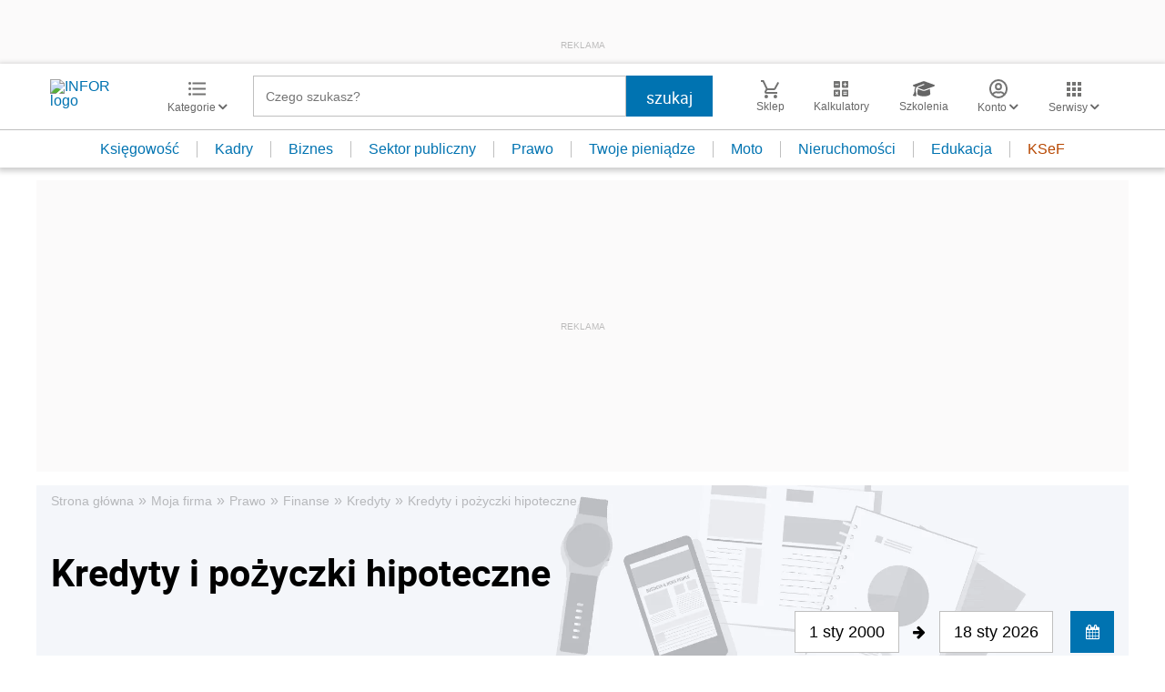

--- FILE ---
content_type: text/html; charset=utf-8
request_url: https://www.google.com/recaptcha/api2/aframe
body_size: 182
content:
<!DOCTYPE HTML><html><head><meta http-equiv="content-type" content="text/html; charset=UTF-8"></head><body><script nonce="5gpwi6sOo4UgXYtbYdKCuw">/** Anti-fraud and anti-abuse applications only. See google.com/recaptcha */ try{var clients={'sodar':'https://pagead2.googlesyndication.com/pagead/sodar?'};window.addEventListener("message",function(a){try{if(a.source===window.parent){var b=JSON.parse(a.data);var c=clients[b['id']];if(c){var d=document.createElement('img');d.src=c+b['params']+'&rc='+(localStorage.getItem("rc::a")?sessionStorage.getItem("rc::b"):"");window.document.body.appendChild(d);sessionStorage.setItem("rc::e",parseInt(sessionStorage.getItem("rc::e")||0)+1);localStorage.setItem("rc::h",'1768752091196');}}}catch(b){}});window.parent.postMessage("_grecaptcha_ready", "*");}catch(b){}</script></body></html>

--- FILE ---
content_type: image/svg+xml
request_url: https://g.infor.pl/p/_files/37057000/26-slownik-37056711.svg
body_size: 1179
content:
<svg xmlns="http://www.w3.org/2000/svg" viewBox="0 0 16.86 20.6"><defs><style>.cls-1,.cls-2{fill:#231f20;}.cls-2{fill-rule:evenodd;}</style></defs><g id="Layer_2" data-name="Layer 2"><g id="Layer_1-2" data-name="Layer 1"><g id="Group_1207" data-name="Group 1207"><g id="Group_1195" data-name="Group 1195"><path id="Path_1791" data-name="Path 1791" class="cls-1" d="M15.93,3.83H2.84a1,1,0,0,1,0-2H15.93a.93.93,0,0,0,.93-.93A.93.93,0,0,0,15.93,0H2.84A2.84,2.84,0,0,0,0,2.84V17.75A2.84,2.84,0,0,0,2.84,20.6H15.93a.93.93,0,0,0,.93-.93V4.76a.93.93,0,0,0-.93-.93M1.86,5.51h0l.08,0H2l.11,0h0l.12,0H15V18.74H2.84a1,1,0,0,1-1-1Z"/><path id="Path_1792" data-name="Path 1792" class="cls-1" d="M5.62,7.21A.32.32,0,0,0,5.31,7H4.49a.32.32,0,0,0-.31.23L2.64,11.83a.34.34,0,0,0,.21.42h.46A.33.33,0,0,0,3.62,12l.25-.77H6l.26.77a.32.32,0,0,0,.31.22h.35a.33.33,0,0,0,.33-.33.36.36,0,0,0,0-.1ZM4.2,10.28l.73-2.09.7,2.09Zm4.2,2h1.9a1.56,1.56,0,0,0,1.56-1.57,1.53,1.53,0,0,0-.61-1.24,1.57,1.57,0,0,0-.38-2.19A1.62,1.62,0,0,0,10,7H8.4a.51.51,0,0,0-.5.49v4.29a.51.51,0,0,0,.5.5M8.89,8H10a.58.58,0,0,1,0,1.16H8.89Zm0,2.15h1.4a.57.57,0,0,1,.58.57.58.58,0,0,1-.58.58H8.89Z"/><path id="Path_1793" data-name="Path 1793" class="cls-2" d="M14,13.52,12.54,12.1,9.37,15.27,8,13.85,6.55,15.26,9.37,18.1Z"/></g></g></g></g></svg>

--- FILE ---
content_type: text/plain; charset=UTF-8
request_url: https://at.teads.tv/fpc?analytics_tag_id=PUB_5576&tfpvi=&gdpr_status=22&gdpr_reason=220&gdpr_consent=&ccpa_consent=&shared_ids=&sv=d656f4a&
body_size: -86
content:
YTFlZDI3YzItNWU4Mi00MGI0LTk3ODYtNTlkOTZjNjljYzZiIy0yLTE=